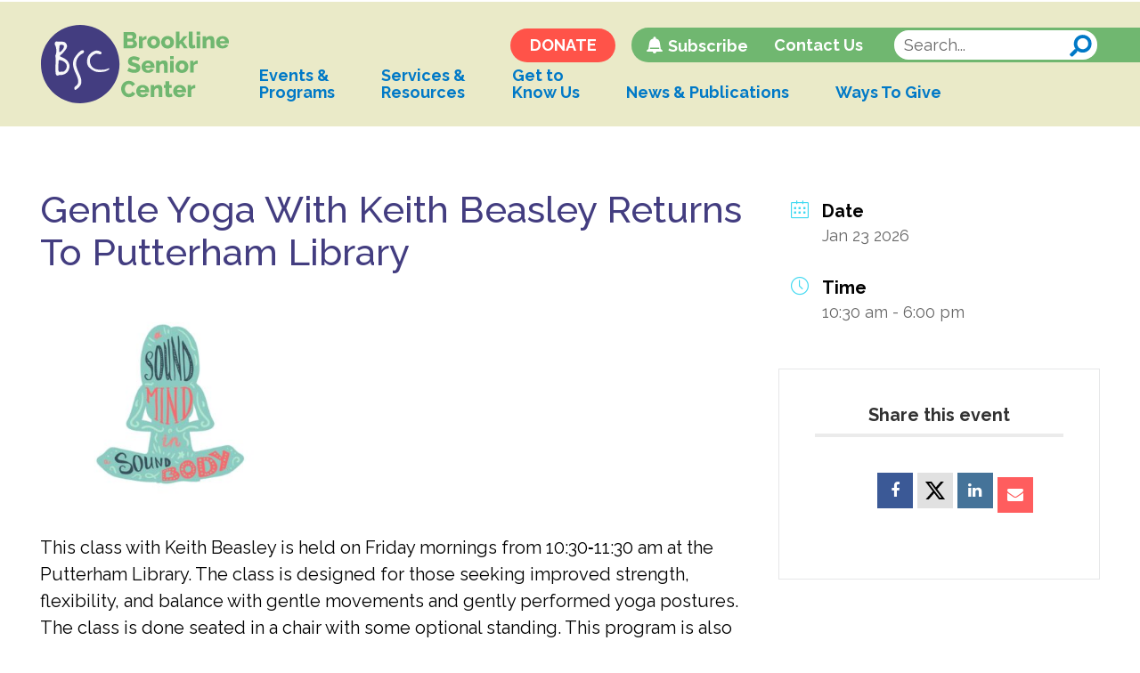

--- FILE ---
content_type: text/css
request_url: https://www.brooklineseniorcenter.org/wp-content/themes/BSC-2022/normalize.css?ver=101
body_size: 239
content:
html, body, div, span, applet, object, iframe,
h1, h2, h3, h4, h5, h6, p, blockquote, pre,
a, abbr, acronym, address, big, cite, code,
del, dfn, img, ins, kbd, s, samp,
small, strike, sub, sup, tt, var,
u, center,
dl, dt, dd, ol, ul, li,
fieldset, form, label, legend,
table, caption, tbody, tfoot, thead, tr, th, td,
article, aside, canvas, details, embed, 
figure, figcaption, footer, header, hgroup, 
menu, nav, output, ruby, section, summary,
time, mark, audio, video,
input, select, textarea, button
{
	margin: 0;
	padding: 0;
	border: 0;
	font-size: inherit;
	font: inherit;
	vertical-align: baseline;
	list-style: none;
	box-sizing: border-box;
}

table {
	border-spacing: 0;
}


article, aside, figure, footer, header, main, nav, section {
	display: block;
}

--- FILE ---
content_type: text/css
request_url: https://www.brooklineseniorcenter.org/wp-content/plugins/content-extensions/blocks/custom-blocks.css?ver=101
body_size: -150
content:
.bsc-accordion-item .content { display: none; }

.bsc-team-grid .bio-details { display: none; }
/*# sourceMappingURL=custom-blocks.css.map */

--- FILE ---
content_type: text/css
request_url: https://www.brooklineseniorcenter.org/wp-content/themes/BSC-2022/style.css?ver=110
body_size: 8597
content:
.has-black-background-color{background-color:#000 !important}.has-black-background-color,.has-black-background-color a:hover{color:#fff}.has-border-black{border:2px solid #000}.has-black-color,.has-black-color>*{color:#000 !important}.has-blue-background-color{background-color:#0079c7 !important}.has-blue-background-color,.has-blue-background-color a:hover{color:#fff}.has-border-blue{border:2px solid #0079c7}.has-blue-color,.has-blue-color>*{color:#0079c7 !important}.has-gray-background-color{background-color:#666 !important}.has-gray-background-color,.has-gray-background-color a:hover{color:#fff}.has-border-gray{border:2px solid #666}.has-gray-color,.has-gray-color>*{color:#666 !important}.has-green-background-color{background-color:#70b770 !important}.has-green-background-color,.has-green-background-color a:hover{color:#fff}.has-border-green{border:2px solid #70b770}.has-green-color,.has-green-color>*{color:#70b770 !important}.has-green-light-background-color{background-color:#a9d4a9 !important}.has-green-light-background-color,.has-green-light-background-color a:hover{color:#fff}.has-border-green-light{border:2px solid #a9d4a9}.has-green-light-color,.has-green-light-color>*{color:#a9d4a9 !important}.has-green-pale-background-color{background-color:#dfefda !important}.has-border-green-pale{border:2px solid #dfefda}.has-green-pale-color,.has-green-pale-color>*{color:#dfefda !important}.has-lavender-background-color{background-color:#807ecd !important}.has-lavender-background-color,.has-lavender-background-color a:hover{color:#fff}.has-border-lavender{border:2px solid #807ecd}.has-lavender-color,.has-lavender-color>*{color:#807ecd !important}.has-lavender-pale-background-color{background-color:#e2e6f7 !important}.has-border-lavender-pale{border:2px solid #e2e6f7}.has-lavender-pale-color,.has-lavender-pale-color>*{color:#e2e6f7 !important}.has-purple-background-color{background-color:#433d80 !important}.has-purple-background-color,.has-purple-background-color a:hover{color:#fff}.has-border-purple{border:2px solid #433d80}.has-purple-color,.has-purple-color>*{color:#433d80 !important}.has-purple-deep-background-color{background-color:#262561 !important}.has-purple-deep-background-color,.has-purple-deep-background-color a:hover{color:#fff}.has-border-purple-deep{border:2px solid #262561}.has-purple-deep-color,.has-purple-deep-color>*{color:#262561 !important}.has-rust-background-color{background-color:#d8925d !important}.has-rust-background-color,.has-rust-background-color a:hover{color:#fff}.has-border-rust{border:2px solid #d8925d}.has-rust-color,.has-rust-color>*{color:#d8925d !important}.has-sawgrass-background-color{background-color:#eaeac8 !important}.has-border-sawgrass{border:2px solid #eaeac8}.has-sawgrass-color,.has-sawgrass-color>*{color:#eaeac8 !important}.has-yellow-background-color{background-color:#ffea94 !important}.has-border-yellow{border:2px solid #ffea94}.has-yellow-color,.has-yellow-color>*{color:#ffea94 !important}.has-white-background-color{background-color:#fff !important}.has-border-white{border:2px solid #fff}.has-white-color,.has-white-color>*{color:#fff !important}html{font-size:16px}body{background:#fff;-webkit-font-smoothing:antialiased;font-smoothing:antialiased;overflow-x:hidden}body,input,select,textarea{font:1rem/1.5 Raleway,sans-serif;color:#000}a{position:relative;text-decoration:none;color:#0079c7;font-weight:bold;transition:color .3s;-webkit-tap-highlight-color:rgba(0,0,0,0);overflow:hidden}a:hover{color:#70b770}a:hover img{transform:scale(1.05, 1.05)}a:active{background-color:rgba(0,0,0,0)}a img{transform:scale(1, 1);transition:transform .5s}a[href="#mobile-menu"],.close{display:inline-block;position:relative;width:40px;height:40px}a[href="#mobile-menu"],.close{overflow:hidden;text-indent:1000%;white-space:nowrap}a[href="#mobile-menu"],a[href="#mobile-menu"]:before,a[href="#mobile-menu"]:after,a[href="#mobile-menu"] span,.close,.close:before,.close:after,.close span{transition:all .3s}a[href="#mobile-menu"]:before,a[href="#mobile-menu"]:after,a[href="#mobile-menu"] span,.close:before,.close:after,.close span{content:"";display:block;position:absolute;height:0;width:40px;left:0;border-bottom:4px solid #0079c7}a[href="#mobile-menu"]:before{top:8px}a[href="#mobile-menu"]:after{top:31px}a[href="#mobile-menu"] span{top:50%;margin-top:-1.5px;opacity:1}a[href="#mobile-menu"].open:before,.close:before{transform:rotateZ(45deg);top:18px;left:2.5px;width:33px}a[href="#mobile-menu"].open:after,.close:after{transform:rotateZ(135deg);top:18px;left:2px;width:33px}a[href="#mobile-menu"].open span,.close span{opacity:0}.base-button-style,header .mobile-buttons a,header .utility-buttons a,footer .wp-block-button__link,main .wp-block-button__link,.block-editor-block-list__layout .wp-block-button__link,footer button,footer .button,footer .checkout-button,footer input[type=button],footer input[type=submit],footer input[type=reset],footer .mec-booking-button,footer .mec-events-button,footer .mec-load-more-button,header button,header .button,header .checkout-button,header input[type=button],header input[type=submit],header input[type=reset],header .mec-booking-button,header .mec-events-button,header .mec-load-more-button,main button,main .button,main .checkout-button,main input[type=button],main input[type=submit],main input[type=reset],main .mec-booking-button,main .mec-events-button,main .mec-load-more-button,.mce-content-body .button,.acf-block-preview .button{cursor:pointer;display:inline-block;line-height:1;background:#0079c7;transition:all .3s;font-size:1rem;color:#fff;padding:.55em 1.2em;border:none;-webkit-appearance:none;border-radius:2rem;font-weight:bold}.base-button-style:hover,header .mobile-buttons a:hover,header .utility-buttons a:hover,footer .wp-block-button__link:hover,main .wp-block-button__link:hover,.block-editor-block-list__layout .wp-block-button__link:hover,footer button:hover,footer .button:hover,footer .checkout-button:hover,footer input[type=button]:hover,footer input[type=submit]:hover,footer input[type=reset]:hover,footer .mec-booking-button:hover,footer .mec-events-button:hover,footer .mec-load-more-button:hover,header button:hover,header .button:hover,header .checkout-button:hover,header input[type=button]:hover,header input[type=submit]:hover,header input[type=reset]:hover,header .mec-booking-button:hover,header .mec-events-button:hover,header .mec-load-more-button:hover,main button:hover,main .button:hover,main .checkout-button:hover,main input[type=button]:hover,main input[type=submit]:hover,main input[type=reset]:hover,main .mec-booking-button:hover,main .mec-events-button:hover,main .mec-load-more-button:hover,.mce-content-body .button:hover,.acf-block-preview .button:hover,.base-button-style:active,header .mobile-buttons a:active,header .utility-buttons a:active,footer .wp-block-button__link:active,main .wp-block-button__link:active,.block-editor-block-list__layout .wp-block-button__link:active,footer button:active,footer .button:active,footer .checkout-button:active,footer input[type=button]:active,footer input[type=submit]:active,footer input[type=reset]:active,footer .mec-booking-button:active,footer .mec-events-button:active,footer .mec-load-more-button:active,header button:active,header .button:active,header .checkout-button:active,header input[type=button]:active,header input[type=submit]:active,header input[type=reset]:active,header .mec-booking-button:active,header .mec-events-button:active,header .mec-load-more-button:active,main button:active,main .button:active,main .checkout-button:active,main input[type=button]:active,main input[type=submit]:active,main input[type=reset]:active,main .mec-booking-button:active,main .mec-events-button:active,main .mec-load-more-button:active,.mce-content-body .button:active,.acf-block-preview .button:active,.base-button-style:focus,header .mobile-buttons a:focus,header .utility-buttons a:focus,footer .wp-block-button__link:focus,main .wp-block-button__link:focus,.block-editor-block-list__layout .wp-block-button__link:focus,footer button:focus,footer .button:focus,footer .checkout-button:focus,footer input[type=button]:focus,footer input[type=submit]:focus,footer input[type=reset]:focus,footer .mec-booking-button:focus,footer .mec-events-button:focus,footer .mec-load-more-button:focus,header button:focus,header .button:focus,header .checkout-button:focus,header input[type=button]:focus,header input[type=submit]:focus,header input[type=reset]:focus,header .mec-booking-button:focus,header .mec-events-button:focus,header .mec-load-more-button:focus,main button:focus,main .button:focus,main .checkout-button:focus,main input[type=button]:focus,main input[type=submit]:focus,main input[type=reset]:focus,main .mec-booking-button:focus,main .mec-events-button:focus,main .mec-load-more-button:focus,.mce-content-body .button:focus,.acf-block-preview .button:focus{transform:scale(1.05, 1.05);background:#70b770;color:#fff}b,strong{font-weight:bold}big,.big{font-size:1.125em}.bsc-alert,footer section,header,main section,section.mec-container{padding-left:1.25rem;padding-right:1.25rem}footer .hidden,header .hidden,main .hidden,.modal .hidden{display:none}footer input[type=radio],footer input[type=checkbox],header input[type=radio],header input[type=checkbox],main input[type=radio],main input[type=checkbox],.modal input[type=radio],.modal input[type=checkbox]{cursor:pointer;width:1rem;height:1rem;vertical-align:text-bottom;margin-right:.25rem}footer input[type=date],footer input[type=datetime],footer input[type=datetime-local],footer input[type=email],footer input[type=month],footer input[type=number],footer input[type=password],footer input[type=search],footer input[type=tel],footer input[type=text],footer input[type=time],footer input[type=url],footer input[type=week],footer select,footer textarea,header input[type=date],header input[type=datetime],header input[type=datetime-local],header input[type=email],header input[type=month],header input[type=number],header input[type=password],header input[type=search],header input[type=tel],header input[type=text],header input[type=time],header input[type=url],header input[type=week],header select,header textarea,main input[type=date],main input[type=datetime],main input[type=datetime-local],main input[type=email],main input[type=month],main input[type=number],main input[type=password],main input[type=search],main input[type=tel],main input[type=text],main input[type=time],main input[type=url],main input[type=week],main select,main textarea,.modal input[type=date],.modal input[type=datetime],.modal input[type=datetime-local],.modal input[type=email],.modal input[type=month],.modal input[type=number],.modal input[type=password],.modal input[type=search],.modal input[type=tel],.modal input[type=text],.modal input[type=time],.modal input[type=url],.modal input[type=week],.modal select,.modal textarea{color:#000;-webkit-appearance:none;border:3px solid #a9d4a9;outline:none;border-radius:2rem;line-height:1.5rem;padding:.25rem .6rem;transition:all .3s;width:100%}footer input[type=date]:active,footer input[type=date]:focus,footer input[type=date].valid,footer input[type=datetime]:active,footer input[type=datetime]:focus,footer input[type=datetime].valid,footer input[type=datetime-local]:active,footer input[type=datetime-local]:focus,footer input[type=datetime-local].valid,footer input[type=email]:active,footer input[type=email]:focus,footer input[type=email].valid,footer input[type=month]:active,footer input[type=month]:focus,footer input[type=month].valid,footer input[type=number]:active,footer input[type=number]:focus,footer input[type=number].valid,footer input[type=password]:active,footer input[type=password]:focus,footer input[type=password].valid,footer input[type=search]:active,footer input[type=search]:focus,footer input[type=search].valid,footer input[type=tel]:active,footer input[type=tel]:focus,footer input[type=tel].valid,footer input[type=text]:active,footer input[type=text]:focus,footer input[type=text].valid,footer input[type=time]:active,footer input[type=time]:focus,footer input[type=time].valid,footer input[type=url]:active,footer input[type=url]:focus,footer input[type=url].valid,footer input[type=week]:active,footer input[type=week]:focus,footer input[type=week].valid,footer select:active,footer select:focus,footer select.valid,footer textarea:active,footer textarea:focus,footer textarea.valid,header input[type=date]:active,header input[type=date]:focus,header input[type=date].valid,header input[type=datetime]:active,header input[type=datetime]:focus,header input[type=datetime].valid,header input[type=datetime-local]:active,header input[type=datetime-local]:focus,header input[type=datetime-local].valid,header input[type=email]:active,header input[type=email]:focus,header input[type=email].valid,header input[type=month]:active,header input[type=month]:focus,header input[type=month].valid,header input[type=number]:active,header input[type=number]:focus,header input[type=number].valid,header input[type=password]:active,header input[type=password]:focus,header input[type=password].valid,header input[type=search]:active,header input[type=search]:focus,header input[type=search].valid,header input[type=tel]:active,header input[type=tel]:focus,header input[type=tel].valid,header input[type=text]:active,header input[type=text]:focus,header input[type=text].valid,header input[type=time]:active,header input[type=time]:focus,header input[type=time].valid,header input[type=url]:active,header input[type=url]:focus,header input[type=url].valid,header input[type=week]:active,header input[type=week]:focus,header input[type=week].valid,header select:active,header select:focus,header select.valid,header textarea:active,header textarea:focus,header textarea.valid,main input[type=date]:active,main input[type=date]:focus,main input[type=date].valid,main input[type=datetime]:active,main input[type=datetime]:focus,main input[type=datetime].valid,main input[type=datetime-local]:active,main input[type=datetime-local]:focus,main input[type=datetime-local].valid,main input[type=email]:active,main input[type=email]:focus,main input[type=email].valid,main input[type=month]:active,main input[type=month]:focus,main input[type=month].valid,main input[type=number]:active,main input[type=number]:focus,main input[type=number].valid,main input[type=password]:active,main input[type=password]:focus,main input[type=password].valid,main input[type=search]:active,main input[type=search]:focus,main input[type=search].valid,main input[type=tel]:active,main input[type=tel]:focus,main input[type=tel].valid,main input[type=text]:active,main input[type=text]:focus,main input[type=text].valid,main input[type=time]:active,main input[type=time]:focus,main input[type=time].valid,main input[type=url]:active,main input[type=url]:focus,main input[type=url].valid,main input[type=week]:active,main input[type=week]:focus,main input[type=week].valid,main select:active,main select:focus,main select.valid,main textarea:active,main textarea:focus,main textarea.valid,.modal input[type=date]:active,.modal input[type=date]:focus,.modal input[type=date].valid,.modal input[type=datetime]:active,.modal input[type=datetime]:focus,.modal input[type=datetime].valid,.modal input[type=datetime-local]:active,.modal input[type=datetime-local]:focus,.modal input[type=datetime-local].valid,.modal input[type=email]:active,.modal input[type=email]:focus,.modal input[type=email].valid,.modal input[type=month]:active,.modal input[type=month]:focus,.modal input[type=month].valid,.modal input[type=number]:active,.modal input[type=number]:focus,.modal input[type=number].valid,.modal input[type=password]:active,.modal input[type=password]:focus,.modal input[type=password].valid,.modal input[type=search]:active,.modal input[type=search]:focus,.modal input[type=search].valid,.modal input[type=tel]:active,.modal input[type=tel]:focus,.modal input[type=tel].valid,.modal input[type=text]:active,.modal input[type=text]:focus,.modal input[type=text].valid,.modal input[type=time]:active,.modal input[type=time]:focus,.modal input[type=time].valid,.modal input[type=url]:active,.modal input[type=url]:focus,.modal input[type=url].valid,.modal input[type=week]:active,.modal input[type=week]:focus,.modal input[type=week].valid,.modal select:active,.modal select:focus,.modal select.valid,.modal textarea:active,.modal textarea:focus,.modal textarea.valid{outline:none}footer input[type=date].error,footer input[type=datetime].error,footer input[type=datetime-local].error,footer input[type=email].error,footer input[type=month].error,footer input[type=number].error,footer input[type=password].error,footer input[type=search].error,footer input[type=tel].error,footer input[type=text].error,footer input[type=time].error,footer input[type=url].error,footer input[type=week].error,footer select.error,footer textarea.error,header input[type=date].error,header input[type=datetime].error,header input[type=datetime-local].error,header input[type=email].error,header input[type=month].error,header input[type=number].error,header input[type=password].error,header input[type=search].error,header input[type=tel].error,header input[type=text].error,header input[type=time].error,header input[type=url].error,header input[type=week].error,header select.error,header textarea.error,main input[type=date].error,main input[type=datetime].error,main input[type=datetime-local].error,main input[type=email].error,main input[type=month].error,main input[type=number].error,main input[type=password].error,main input[type=search].error,main input[type=tel].error,main input[type=text].error,main input[type=time].error,main input[type=url].error,main input[type=week].error,main select.error,main textarea.error,.modal input[type=date].error,.modal input[type=datetime].error,.modal input[type=datetime-local].error,.modal input[type=email].error,.modal input[type=month].error,.modal input[type=number].error,.modal input[type=password].error,.modal input[type=search].error,.modal input[type=tel].error,.modal input[type=text].error,.modal input[type=time].error,.modal input[type=url].error,.modal input[type=week].error,.modal select.error,.modal textarea.error{background-color:#ffefea;border-color:#ff9184}footer label,header label,main label,.modal label{font-weight:bold}footer select,header select,main select,.modal select{-webkit-appearance:menulist}footer ::-webkit-input-placeholder,header ::-webkit-input-placeholder,main ::-webkit-input-placeholder,.modal ::-webkit-input-placeholder{color:#666}footer :-moz-placeholder,header :-moz-placeholder,main :-moz-placeholder,.modal :-moz-placeholder{color:#666}footer ::-moz-placeholder,header ::-moz-placeholder,main ::-moz-placeholder,.modal ::-moz-placeholder{color:#666}footer :-ms-input-placeholder,header :-ms-input-placeholder,main :-ms-input-placeholder,.modal :-ms-input-placeholder{color:#666}footer p,header p,main p,.modal p{margin:0 0 1.5rem}footer img,main img,.modal img{max-width:100%}footer img[height],main img[height],.modal img[height]{height:auto !important}footer section,main section,.modal section{position:relative;padding-top:3rem;padding-bottom:3rem}footer section section,main section section,.modal section section{padding:0}footer .no-margin,main .no-margin,.block-editor-block-list__layout .no-margin{margin:0}footer ol,footer ul:not(.wp-block-post-template):not(.wp-block-social-links):not(.mec-event-sharing-wrap),main ol,main ul:not(.wp-block-post-template):not(.wp-block-social-links):not(.mec-event-sharing-wrap),.block-editor-block-list__layout ol,.block-editor-block-list__layout ul:not(.wp-block-post-template):not(.wp-block-social-links):not(.mec-event-sharing-wrap){padding-left:40px;margin:0 0 1rem}footer ol li,footer ul:not(.wp-block-post-template):not(.wp-block-social-links):not(.mec-event-sharing-wrap) li,main ol li,main ul:not(.wp-block-post-template):not(.wp-block-social-links):not(.mec-event-sharing-wrap) li,.block-editor-block-list__layout ol li,.block-editor-block-list__layout ul:not(.wp-block-post-template):not(.wp-block-social-links):not(.mec-event-sharing-wrap) li{margin-bottom:.5rem}footer ol li:last-child,footer ul:not(.wp-block-post-template):not(.wp-block-social-links):not(.mec-event-sharing-wrap) li:last-child,main ol li:last-child,main ul:not(.wp-block-post-template):not(.wp-block-social-links):not(.mec-event-sharing-wrap) li:last-child,.block-editor-block-list__layout ol li:last-child,.block-editor-block-list__layout ul:not(.wp-block-post-template):not(.wp-block-social-links):not(.mec-event-sharing-wrap) li:last-child{margin-bottom:0}footer ol li,main ol li,.block-editor-block-list__layout ol li{list-style:outside decimal}footer ul:not(.wp-block-post-template):not(.wp-block-social-links):not(.mec-event-sharing-wrap) li,main ul:not(.wp-block-post-template):not(.wp-block-social-links):not(.mec-event-sharing-wrap) li,.block-editor-block-list__layout ul:not(.wp-block-post-template):not(.wp-block-social-links):not(.mec-event-sharing-wrap) li{list-style:outside disc}footer{position:relative;font-size:.9rem}h1,.mec-wrap h1,h2,.mec-wrap h2,h3,.mec-wrap h3,h4,.mec-wrap h4,h5,.mec-wrap h5,h6,.mec-wrap h6,.h1,.mec-wrap .h1,.h2,.mec-wrap .h2,.h3,.mec-wrap .h3,.h4,.mec-wrap .h4,.h5,.mec-wrap .h5,.h6,.mec-wrap .h6{margin-bottom:1rem;line-height:1.16;color:#433d80}h1,.mec-wrap h1,h2,.mec-wrap h2,h3,.mec-wrap h3,.h1,.mec-wrap .h1,.h2,.mec-wrap .h2,.h3,.mec-wrap .h3{font-weight:500}h4,.mec-wrap h4,h5,.mec-wrap h5,h6,.mec-wrap h6,.h4,.mec-wrap .h4,.h5,.mec-wrap .h5,.h6,.mec-wrap .h6{font-weight:bold}h1,.h1,.mec-wrap h1,.mec-wrap .h1{font-size:2rem}h2,.h2,.mec-wrap h2,.mec-wrap .h2{font-size:2rem}h3,.h3,.mec-wrap h3,.mec-wrap .h3{font-size:1.5rem}h4,.h4,.mec-wrap h4,.mec-wrap .h4{font-size:1.25rem}h5,.h5,.mec-wrap h5,.mec-wrap .h5{font-size:1.1rem}h6,.h6,.mec-wrap h6,.mec-wrap .h6{font-size:1rem}hr{border:none;height:0px;overflow:hidden;border-bottom:3px solid #807ecd;clear:both;margin:1.5rem 0}header{position:fixed;width:100%;top:0;left:0;z-index:100;background:#eaeac8;transition:all .3s;display:flex;align-items:center;justify-content:space-between;box-shadow:0 0 5px rgba(0,0,0,0)}header,header.scrolling{height:80px}header.scrolling{box-shadow:0 0 5px rgba(0,0,0,.5)}header a[href="#mobile-menu"]{position:relative;z-index:55}header a[href="#search"]{display:none}header .logo{transition:all .3s;position:relative;z-index:70;flex-shrink:0}header .logo:hover{transform:scale(1.05, 1.05)}header .mobile-buttons>li.subscribe a:before,header nav>ul>li.subscribe a:before{content:"";display:inline-block;vertical-align:-0.15em;width:1.2rem;height:1.1rem;margin-right:.25rem;background-repeat:no-repeat;background-position:right center;background-size:contain}header .mobile-buttons>li.donate a,header nav>ul>li.donate a{background-color:#ff5349}header .mobile-buttons>li.subscribe a:before,header nav>ul>li.subscribe a:before{background-image:url(images/Icon-Bell.svg)}header .mobile-buttons,header .utility-buttons{margin-top:.1rem;margin-left:auto;margin-right:1.5rem}header .mobile-buttons a,header .utility-buttons a{display:block}header nav{position:absolute;z-index:50;left:0;top:100%;height:0;width:100%;padding:0 1.25rem;overflow:hidden;transition:height .3s;background:#eaeac8;text-align:center;font-size:1.2rem}header nav.open{height:calc(100vh - 80px);overflow:auto}header nav a{padding:.3rem;display:block}header nav .site-search{max-width:13rem;margin:0 auto}header nav .sub-menu{font-size:.85em}header nav>ul{margin:2rem 0}header nav>ul>li{margin-bottom:2rem}img.aligncenter{display:block;margin:0 auto 1rem}img.alignleft{float:left;margin:0 1rem 1rem 0}img.alignright{float:right;margin:0 0 1rem 1rem}.logo{display:block;overflow:hidden;text-indent:1000%;white-space:nowrap;width:142px;height:60px;background:url(images/BSC-Logo.svg) no-repeat left top;background-size:contain}main{padding-top:80px}main .slick-slider .slick-dots li button,main .slick-slider .slick-prev,main .slick-slider .slick-next{overflow:hidden;text-indent:150%;white-space:nowrap;padding:0}main .slick-slider .slick-dots{padding:0 1rem;text-align:center;position:absolute;bottom:0;left:0;width:100%;margin:0 !important}main .slick-slider .slick-dots li{list-style:none;display:inline-block;margin:0 .35rem}main .slick-slider .slick-dots li,main .slick-slider .slick-dots li button{outline:none}main .slick-slider .slick-dots li button{width:14px;height:14px;border-radius:100%;background:#e1e1e1;transition:background-color .3s}main .slick-slider .slick-dots li.slick-active button{background-color:#70b770}main .slick-slider .slick-prev,main .slick-slider .slick-next{position:absolute;top:50%;margin-top:-30px;width:30px;height:30px;background:none;border-left:3px solid #70b770;border-top:3px solid #70b770;border-radius:0;transition:border-color .3s;outline:none;z-index:1}main .slick-slider .slick-prev{transform:rotate(315deg);left:.75rem}main .slick-slider .slick-next{transform:rotate(135deg);right:.75rem}main .slick-slider .slick-slide{height:inherit}main .slick-slider .slick-track{display:flex}.max-width-10em{max-width:10em !important}.max-width-10em.has-text-align-center{margin-left:auto;margin-right:auto}.max-width-12em{max-width:12em !important}.max-width-12em.has-text-align-center{margin-left:auto;margin-right:auto}.max-width-15em{max-width:15em !important}.max-width-15em.has-text-align-center{margin-left:auto;margin-right:auto}.max-width-20em{max-width:20em !important}.max-width-20em.has-text-align-center{margin-left:auto;margin-right:auto}.max-width-25em{max-width:25em !important}.max-width-25em.has-text-align-center{margin-left:auto;margin-right:auto}.max-width-30em{max-width:30em !important}.max-width-30em.has-text-align-center{margin-left:auto;margin-right:auto}.max-width-35em{max-width:35em !important}.max-width-35em.has-text-align-center{margin-left:auto;margin-right:auto}.max-width-40em{max-width:40em !important}.max-width-40em.has-text-align-center{margin-left:auto;margin-right:auto}.modal{display:block;width:calc(100% - 1.25rem);max-width:1100px;height:auto;max-height:calc(100vh - 1.25rem);display:none;position:fixed;z-index:1001;top:50%;left:50%;transform:translate(-50%, -50%);background:#fff;border:3px solid rgba(0,121,199,.2);border-radius:1.5rem}.modal .close{position:absolute;display:block;right:5px;top:5px}.modal>div{margin:1rem;max-height:calc(100vh - 5rem);overflow:auto}.modal>div>img:only-child{display:block;max-height:calc(100vh - 4rem);margin:auto}.overlay{width:100%;height:100%;position:fixed;z-index:1000;left:0px;top:0px;background:#000;opacity:.8;display:none;zoom:1}.page-numbers{display:inline-block;vertical-align:middle;font-size:1.1rem;font-weight:bold;padding:.5rem;margin:0 .2rem}small,.small{font-size:.8333em}.site-search{position:relative}.site-search input[type=image]{position:absolute;right:.5rem;top:.5rem;height:1.4rem;width:1.4rem;transition:transform .3s}.site-search input[type=image]:hover{transform:scale(1.1)}.site-search #s{padding-right:2rem}sup{font-size:.5em;vertical-align:.8em}time{color:#666}.toggle{display:block;position:relative;cursor:pointer;padding-right:2.25rem}.toggle,.toggle:after{color:#0079c7}.toggle:after{content:"+";position:absolute;top:calc(50% - .4em);right:0;display:block;width:.6em;height:.6em;font-size:1.4em;line-height:.63;text-align:center;border:2px solid #0079c7;border-radius:2rem}.toggle.active,.toggle.active:after{color:#70b770}.toggle.active:after{content:"-";line-height:.5;border-color:#70b770}.toggle:hover:after{color:#70b770;border-color:#70b770}.single-post main section>*{max-width:55rem;margin-left:auto;margin-right:auto}.block-editor-block-list__layout .wp-block-image.is-style-circular img,.block-editor-block-list__layout .wp-block-image.is-style-circular-with-border img,.block-editor-block-list__layout .wp-block-image.is-style-circular-with-border-gradient img{border-radius:2000px}.block-editor-block-list__layout .wp-block-image.is-style-circular-with-border img,.block-editor-block-list__layout .wp-block-image.is-style-circular-with-border-gradient img{border:3px solid rgba(0,121,199,.2)}.block-editor-block-list__layout .wp-block-image.is-style-circular-with-border-gradient:after{left:13px;top:10px;right:7px;bottom:15px;border-radius:2000px}footer figure.wp-block-gallery,main figure.wp-block-gallery,.modal figure.wp-block-gallery{gap:2rem}footer figure.wp-block-gallery figure,main figure.wp-block-gallery figure,.modal figure.wp-block-gallery figure{border:3px solid rgba(0,121,199,.2);border-radius:1.5rem;overflow:hidden}footer .wp-block-buttons,main .wp-block-buttons,.modal .wp-block-buttons{margin-bottom:1.5rem}footer .wp-block-columns,main .wp-block-columns,.modal .wp-block-columns{margin-bottom:0}footer .wp-block-image.is-style-circular,footer .wp-block-image.is-style-circular-with-border,footer .wp-block-image.is-style-circular-with-border-gradient,main .wp-block-image.is-style-circular,main .wp-block-image.is-style-circular-with-border,main .wp-block-image.is-style-circular-with-border-gradient,.modal .wp-block-image.is-style-circular,.modal .wp-block-image.is-style-circular-with-border,.modal .wp-block-image.is-style-circular-with-border-gradient{position:relative;width:100%;height:0;padding-bottom:100%;overflow:hidden}footer .wp-block-image.is-style-circular,footer .wp-block-image.is-style-circular img,footer .wp-block-image.is-style-circular-with-border,footer .wp-block-image.is-style-circular-with-border img,footer .wp-block-image.is-style-circular-with-border-gradient,footer .wp-block-image.is-style-circular-with-border-gradient img,main .wp-block-image.is-style-circular,main .wp-block-image.is-style-circular img,main .wp-block-image.is-style-circular-with-border,main .wp-block-image.is-style-circular-with-border img,main .wp-block-image.is-style-circular-with-border-gradient,main .wp-block-image.is-style-circular-with-border-gradient img,.modal .wp-block-image.is-style-circular,.modal .wp-block-image.is-style-circular img,.modal .wp-block-image.is-style-circular-with-border,.modal .wp-block-image.is-style-circular-with-border img,.modal .wp-block-image.is-style-circular-with-border-gradient,.modal .wp-block-image.is-style-circular-with-border-gradient img{border-radius:2000px}footer .wp-block-image.is-style-circular a,footer .wp-block-image.is-style-circular-with-border a,footer .wp-block-image.is-style-circular-with-border-gradient a,main .wp-block-image.is-style-circular a,main .wp-block-image.is-style-circular-with-border a,main .wp-block-image.is-style-circular-with-border-gradient a,.modal .wp-block-image.is-style-circular a,.modal .wp-block-image.is-style-circular-with-border a,.modal .wp-block-image.is-style-circular-with-border-gradient a{position:static}footer .wp-block-image.is-style-circular a+figcaption,footer .wp-block-image.is-style-circular-with-border a+figcaption,footer .wp-block-image.is-style-circular-with-border-gradient a+figcaption,main .wp-block-image.is-style-circular a+figcaption,main .wp-block-image.is-style-circular-with-border a+figcaption,main .wp-block-image.is-style-circular-with-border-gradient a+figcaption,.modal .wp-block-image.is-style-circular a+figcaption,.modal .wp-block-image.is-style-circular-with-border a+figcaption,.modal .wp-block-image.is-style-circular-with-border-gradient a+figcaption{font-weight:bold}footer .wp-block-image.is-style-circular figcaption,footer .wp-block-image.is-style-circular-with-border figcaption,footer .wp-block-image.is-style-circular-with-border-gradient figcaption,main .wp-block-image.is-style-circular figcaption,main .wp-block-image.is-style-circular-with-border figcaption,main .wp-block-image.is-style-circular-with-border-gradient figcaption,.modal .wp-block-image.is-style-circular figcaption,.modal .wp-block-image.is-style-circular-with-border figcaption,.modal .wp-block-image.is-style-circular-with-border-gradient figcaption{pointer-events:none}footer .wp-block-image.is-style-circular figure,footer .wp-block-image.is-style-circular-with-border figure,footer .wp-block-image.is-style-circular-with-border-gradient figure,main .wp-block-image.is-style-circular figure,main .wp-block-image.is-style-circular-with-border figure,main .wp-block-image.is-style-circular-with-border-gradient figure,.modal .wp-block-image.is-style-circular figure,.modal .wp-block-image.is-style-circular-with-border figure,.modal .wp-block-image.is-style-circular-with-border-gradient figure{display:block}footer .wp-block-image.is-style-circular img,footer .wp-block-image.is-style-circular-with-border img,footer .wp-block-image.is-style-circular-with-border-gradient img,main .wp-block-image.is-style-circular img,main .wp-block-image.is-style-circular-with-border img,main .wp-block-image.is-style-circular-with-border-gradient img,.modal .wp-block-image.is-style-circular img,.modal .wp-block-image.is-style-circular-with-border img,.modal .wp-block-image.is-style-circular-with-border-gradient img{object-position:center;object-fit:cover;position:absolute;min-width:100%;min-height:100%}footer .wp-block-image.is-style-circular-with-border,footer .wp-block-image.is-style-circular-with-border-gradient,main .wp-block-image.is-style-circular-with-border,main .wp-block-image.is-style-circular-with-border-gradient,.modal .wp-block-image.is-style-circular-with-border,.modal .wp-block-image.is-style-circular-with-border-gradient{border:3px solid rgba(0,121,199,.2);padding-bottom:calc(100% - 6px)}footer .wp-block-image.is-style-circular-with-border-gradient:after,main .wp-block-image.is-style-circular-with-border-gradient:after,.modal .wp-block-image.is-style-circular-with-border-gradient:after{border-radius:2000px}.wp-block-column{gap:0 !important}.wp-block-gallery.has-nested-images figure.wp-block-image:not(#individual-image){flex-grow:0}.wp-block-image,.wp-block-image a,.wp-block-image img{display:block}.wp-block-image figcaption{color:#000;font-size:.78rem;line-height:1}.wp-block-image.is-style-circular figcaption,.wp-block-image.is-style-circular-with-border figcaption,.wp-block-image.is-style-circular-with-border-gradient figcaption{font-size:1.8333rem;position:absolute;z-index:1;color:#fff;margin:0;width:80%;left:10%;bottom:30%;transform:translateY(50%)}.wp-block-image.is-style-circular-with-border-gradient:after{content:"";position:absolute;left:0;top:0;right:0;bottom:0;background:linear-gradient(to bottom, rgba(76, 161, 216, 0) 0%, rgba(76, 161, 216, 0) 30%, rgba(76, 161, 216, 0.8) 80%);pointer-events:none}.bsc-accordion-item{margin-top:1rem}.bsc-accordion-item:not(:last-child){border-bottom:2px solid #e2e6f7}.bsc-alert{background:#433d80;color:#fff;padding-top:1rem;padding-bottom:1rem;display:flex;justify-content:space-between}.bsc-alert:before,.bsc-alert .close{flex-shrink:0}.bsc-alert:before{content:"!";display:block;width:2rem;height:2rem;font-size:2rem;font-weight:bold;line-height:1;background:#eaeac8;color:#433d80;border-radius:2rem;text-align:center;margin-top:.25rem}.bsc-alert article{margin:0 1rem}.bsc-alert article *:last-child{margin-bottom:0}.bsc-alert .close{margin-left:auto}.bsc-alert .close:before,.bsc-alert .close:after{border-bottom-color:#eaeac8}.bsc-post-list .wp-block-columns{margin-bottom:2rem}main .bsc-slider>div,.block-editor-block-list__layout .bsc-slide>div{position:absolute;left:0;top:0;width:100%;height:100%}main .bsc-slider{position:relative}main .bsc-slider .slick-list,main .bsc-slider .slick-track{height:100%}.bsc-slide{position:relative;height:100%;overflow:hidden}.bsc-slide article{width:100%;padding:2rem;position:relative}.bsc-slide article.is-vertical-align-top{align-self:flex-start}.bsc-slide article.is-vertical-align-bottom{align-self:flex-end}.bsc-slide img{position:absolute;min-width:101%;min-height:101%;left:50%;top:50%;transform:translate(-50%, -50%);object-fit:cover}.slick-initialized .bsc-slide.slick-slide,.bsc-slide{display:flex}.bsc-slider article{padding-left:1.25rem;padding-right:1.25rem;align-self:center}.block-editor-block-list__layout .bsc-slide>div{display:flex;overflow:hidden}.bsc-team-grid>article{text-align:center;margin-bottom:3rem;display:flex;flex-direction:column;justify-content:stretch}.bsc-team-grid>article,.bsc-team-grid>article>*{width:366px;max-width:100%;margin-left:auto;margin-right:auto}.bsc-team-grid>article>div{margin-top:auto}.bsc-team-grid figure{margin-bottom:1rem}.bsc-team-grid h3+p{font-size:16px;margin-top:-0.5rem}@media(min-width: 768px){.bsc-team-grid{display:flex;flex-wrap:wrap;margin-right:-1rem;margin-left:-1rem}.bsc-team-grid>article{flex-basis:calc(50% - 2rem);width:calc(50% - 2rem);margin-left:1rem;margin-right:1rem}}@media(min-width: 1000px){.bsc-team-grid>article{flex-basis:calc(25% - 2rem);width:calc(25% - 2rem)}}main .mec-single-event *{text-transform:none !important}main .mec-single-event .mec-event-export-module.mec-frontbox{background:#f7f7f7;border:none;box-shadow:none;padding:5px 1rem 1px;margin-top:3rem}main .mec-single-event .mec-event-social h3{font-size:1.1rem}main .mec-single-event .mec-event-social h3:before{display:none}main .mec-single-event .mec-frontbox.mec-event-meta{border:none;padding:0;box-shadow:none}main .mec-single-event .mec-frontbox.mec-event-meta dd,main .mec-single-event .mec-frontbox.mec-event-meta .mec-events-address{color:#666}main .mec-single-event .mec-frontbox.mec-event-meta dd{font-size:1rem}main .mec-single-event .mec-frontbox.mec-event-meta dd.mec-events-event-categories:first-of-type{padding-top:0}main .mec-single-event .mec-frontbox.mec-event-meta dt,main .mec-single-event .mec-frontbox.mec-event-meta h3{font-size:1.1rem}main .mec-single-event .mec-frontbox.mec-event-meta .mec-events-address,main .mec-single-event .mec-frontbox.mec-event-meta .mec-events-event-categories a,main .mec-single-event .mec-frontbox.mec-event-meta h6,main .mec-single-event .mec-frontbox.mec-event-meta dd a{font-size:.875rem}main .mec-wrap .mec-calendar dt{font-size:1rem}main .mec-wrap .mec-calendar .mec-calendar-side .mec-next-month,main .mec-wrap .mec-calendar .mec-calendar-side .mec-next-month .mec-load-month-link,main .mec-wrap .mec-calendar .mec-calendar-side .mec-previous-month,main .mec-wrap .mec-calendar .mec-calendar-side .mec-previous-month .mec-load-month-link{font-size:.75rem;letter-spacing:0}main .mec-wrap .mec-calendar .mec-calendar-events-side .mec-table-side-day{font-size:1.5rem;width:2.75em;height:2.75em;line-height:2.75}main .mec-wrap .mec-calendar .mec-calendar-events-side .mec-table-side-title{font-size:unset;text-transform:none;letter-spacing:0}main .mec-wrap .mec-calendar .mec-event-article *{font-size:1rem;text-transform:none}main .mec-wrap .mec-calendar .mec-event-article .mec-event-image img{display:block}main .mec-wrap .mec-calendar.mec-calendar-daily .mec-calendar-d-top h2,main .mec-wrap .mec-calendar.mec-calendar-daily .mec-calendar-d-top h3{text-transform:none}main .mec-wrap .mec-calendar.mec-calendar-daily .mec-calendar-d-table .mec-daily-view-day{line-height:2.5}main .mec-wrap .mec-calendar.mec-calendar-daily .mec-calendar-d-table .mec-daily-view-day:after{display:none}main .mec-wrap .mec-calendar.mec-calendar-daily .mec-today-container .mec-today-count{font-size:1rem}main .mec-wrap .mec-calendar.mec-calendar-weekly .mec-calendar-d-table dl dt{padding:14px}main .mec-wrap .mec-calendar.mec-calendar-weekly .mec-calendar-d-table dl dt span{font-size:1rem;margin:0}main .mec-wrap .mec-calendar.mec-calendar-weekly .mec-event-list-weekly-date{margin-right:2rem}main .mec-wrap .mec-calendar.mec-calendar-weekly .mec-event-list-weekly-date span{font-size:2rem}main .mec-wrap .mec-event-list-minimal{padding:1rem 0;text-align:left}main .mec-wrap .mec-event-list-minimal .mec-event-article{display:block;border:none;padding:0;margin-bottom:1.5rem}main .mec-wrap .mec-event-list-minimal .mec-event-article p{margin-bottom:0;font-size:1rem;line-height:1.5}main .mec-wrap .mec-event-list-minimal .mec-event-article time{font-size:.9rem}main .mec-wrap .mec-event-list-standard .mec-col-table-c.mec-event-meta-wrap{padding-top:0;border:none}@media only screen and (max-width: 479px){main .mec-wrap .mec-event-list-standard .mec-col-table-c.mec-event-content-wrap{padding-left:10px;padding-right:10px}}main .mec-wrap .mec-event-list-standard .mec-date-details,main .mec-wrap .mec-event-list-standard .mec-local-time-details,main .mec-wrap .mec-event-list-standard .mec-time-details,main .mec-wrap .mec-event-list-standard .mec-venue-details{margin-bottom:.25rem}main .mec-wrap .mec-event-list-standard .mec-event-article{border:none;box-shadow:none;margin-bottom:3rem}@media(max-width: 960px){main .mec-wrap .mec-event-list-standard .mec-event-article{margin-bottom:5rem}}main .mec-wrap .mec-event-list-standard .mec-event-content{padding-top:0;margin-bottom:1.5rem}main .mec-wrap .mec-event-list-standard .mec-event-meta{position:relative;top:-1rem}main .mec-wrap .mec-event-list-standard .mec-time-details{font-size:unset}main .mec-wrap .mec-event-list-standard .wp-block-image{margin-bottom:0}main .mec-wrap .mec-load-more-button{height:auto}main .mec-wrap .mec-search-form .mec-date-search{padding:0}main .mec-wrap .mec-search-form .mec-date-search select{margin-left:.25rem;width:auto !important}main .mec-wrap .mec-search-form .mec-text-input-search input{margin-bottom:0}@media only screen and (max-width: 781px){main .mec-wrap .mec-search-form .mec-text-input-search{padding:10px 0 0}}main .mec-wrap .mec-totalcal-box{border:none;box-shadow:none;border-radius:2rem;background:#dfefda}main .mec-wrap .mec-totalcal-box i{background:none;border:none;font-size:1.25rem;line-height:.75}main .mec-wrap .mec-totalcal-box input,main .mec-wrap .mec-totalcal-box select{font-size:.75rem}main .mec-wrap .mec-totalcal-box .mec-totalcal-view span{font-size:.75rem}main .mec-wrap .mec-totalcal-box .mec-totalcal-view span.mec-totalcal-listview{border-top-right-radius:1rem;border-bottom-right-radius:1rem}main .mec-wrap .mec-totalcal-box .mec-totalcal-view span.mec-totalcal-monthlyview{border-top-left-radius:1rem;border-bottom-left-radius:1rem}main .mec-wrap .mec-totalcal-box .mec-totalcal-view span.mec-totalcal-yearlyview{display:none}main .mec-wrap p{margin:0 0 1.5rem 0;color:#000;font-size:1rem;line-height:1.5}main section.mec-container{width:unset !important}main section.mec-container,main section.mec-container>*{max-width:none !important}@media(min-width: 480px){.bsc-alert,footer section,header,main section,section.mec-container,main>.bsc-slider article{padding-left:2rem;padding-right:2rem}}@media(min-width: 600px){footer figure.wp-block-gallery.has-nested-images.columns-4 figure.wp-block-image:not(#individual-image),main figure.wp-block-gallery.has-nested-images.columns-4 figure.wp-block-image:not(#individual-image),.modal figure.wp-block-gallery.has-nested-images.columns-4 figure.wp-block-image:not(#individual-image){width:calc(33.3333% - 1.5rem);max-width:calc(33.3333% - 1.5rem)}}@media(min-width: 750px){h1,.mec-wrap h1,.h1,.mec-wrap .h1,h2,.mec-wrap h2,.h2,.mec-wrap .h2{font-size:2.3333rem}h3,.mec-wrap h3,.h3,.mec-wrap .h3{font-size:1.8333rem}}@media(min-width: 750px)and (orientation: portrait),(min-width: 1000px){header,header.scrolling{height:100px}header .logo,header.scrolling .logo{width:190px;height:80px}main{padding-top:100px}}@media(max-width: 781px){footer .wp-block-columns,main .wp-block-columns,.modal .wp-block-columns{gap:0 !important}footer .wp-block-columns.rtl,footer .wp-block-columns.stack-rtl,footer .wp-block-columns.stack-reverse,main .wp-block-columns.rtl,main .wp-block-columns.stack-rtl,main .wp-block-columns.stack-reverse,.modal .wp-block-columns.rtl,.modal .wp-block-columns.stack-rtl,.modal .wp-block-columns.stack-reverse{flex-wrap:wrap-reverse !important}footer .wp-block-columns:not(.is-not-stacked-on-mobile)>.wp-block-column:not(:only-child),footer .wp-block-columns:not(.is-not-stacked-on-mobile)>.wp-block-column,main .wp-block-columns:not(.is-not-stacked-on-mobile)>.wp-block-column:not(:only-child),main .wp-block-columns:not(.is-not-stacked-on-mobile)>.wp-block-column,.modal .wp-block-columns:not(.is-not-stacked-on-mobile)>.wp-block-column:not(:only-child),.modal .wp-block-columns:not(.is-not-stacked-on-mobile)>.wp-block-column{margin-left:0 !important;margin-right:0 !important;flex-basis:100% !important}footer .wp-block-columns.is-not-stacked-on-mobile>.wp-block-column:not(:first-child),main .wp-block-columns.is-not-stacked-on-mobile>.wp-block-column:not(:first-child),.modal .wp-block-columns.is-not-stacked-on-mobile>.wp-block-column:not(:first-child){margin-left:2rem}footer .hide-mobile,footer .hide-mobile,footer .show-desktop,header .hide-mobile,header .hide-mobile,header .show-desktop,main .hide-mobile,main .hide-mobile,main .show-desktop,.modal .hide-mobile,.modal .hide-mobile,.modal .show-desktop{display:none !important}main .slick-slider .slick-prev{transform:rotate(315deg) scale(0.8, 0.8)}main .slick-slider .slick-next{transform:rotate(135deg) scale(0.8, 0.8)}}@media(min-width: 782px){footer .hide-desktop,footer .show-mobile,header .hide-desktop,header .show-mobile,main .hide-desktop,main .show-mobile,.modal .hide-desktop,.modal .show-mobile{display:none !important}footer .wp-block-columns,main .wp-block-columns,.modal .wp-block-columns{margin-bottom:0;gap:0}footer .wp-block-columns>.wp-block-column:not(:first-child),footer .wp-block-columns:not(.is-not-stacked-on-mobile)>.wp-block-column:not(:first-child),main .wp-block-columns>.wp-block-column:not(:first-child),main .wp-block-columns:not(.is-not-stacked-on-mobile)>.wp-block-column:not(:first-child),.modal .wp-block-columns>.wp-block-column:not(:first-child),.modal .wp-block-columns:not(.is-not-stacked-on-mobile)>.wp-block-column:not(:first-child){margin-left:2rem}footer ol.is-style-2-columns,footer ul.is-style-2-columns,main ol.is-style-2-columns,main ul.is-style-2-columns,.modal ol.is-style-2-columns,.modal ul.is-style-2-columns,.block-editor-block-list__layout ol.is-style-2-columns,.block-editor-block-list__layout ul.is-style-2-columns{columns:2;column-gap:4rem}main .is-style-follows-scroll{z-index:50}.modal>div{margin:2rem;max-height:calc(100vh - 7rem)}.modal>div>img:only-child{max-height:calc(100vh - 7rem)}}@media(max-width: 999px){header nav ul.utility>li.donate a,header nav ul.utility>li.subscribe a{cursor:pointer;display:inline-block;line-height:1;background:#0079c7;transition:all .3s;font-size:1rem;color:#fff;padding:.55em 1.2em;border:none;-webkit-appearance:none;border-radius:2rem;font-weight:bold}header nav ul.utility>li.donate a:hover,header nav ul.utility>li.donate a:active,header nav ul.utility>li.donate a:focus,header nav ul.utility>li.subscribe a:hover,header nav ul.utility>li.subscribe a:active,header nav ul.utility>li.subscribe a:focus{transform:scale(1.05, 1.05);background:#70b770;color:#fff}}@media(min-width: 1000px){.bsc-alert,footer section,header,main section,section.mec-container,main>.bsc-slider article{padding-left:2.5rem;padding-right:2.5rem}footer section,main section{padding-top:4rem;padding-bottom:4rem}header{height:120px}header a[href="#mobile-menu"],header .mobile-buttons{display:none}header nav{position:static;font-size:1rem;text-align:left;margin-top:.75rem;padding:0;overflow:visible;transition:top .3s,height .3s;display:flex;flex-wrap:wrap;align-items:center;justify-content:flex-end;height:auto}header nav a{padding:.3rem .8rem;line-height:1.1}header nav>ul{margin:0}header nav>ul.main{flex-basis:100%;justify-self:flex-start;order:2}header nav>ul.main:before{content:"";background:#eaeac8;position:absolute;top:0;height:100%;left:0;right:0}header nav>ul.main>li{position:relative;display:inline-block;padding:0 0 12px;margin-bottom:0;margin-left:1rem}header nav>ul.main>li:after{content:"";position:absolute;top:calc(100% - .4rem);left:.7rem;width:0;height:0;border:.6rem solid rgba(0,0,0,0);border-top-color:#a9d4a9;opacity:0;transition:opacity .3s}header nav>ul.main>li:hover .sub-menu{top:100%}header nav>ul.main>li:hover>a,header nav>ul.main>li.current-menu-item>a,header nav>ul.main>li.current-menu-ancestor>a{color:#70b770}header nav>ul.main>li.menu-item-has-children:hover:after{opacity:1}header nav>ul.main>li .sub-menu{position:absolute;z-index:-1;top:-400px;margin-top:-10px;left:-0.3rem;min-width:15rem;max-width:30rem;padding:1.25rem .5rem 1rem;transition:top .3s;background:#eaeac8;border:3px solid #a9d4a9;border-top:none;border-bottom-left-radius:1.5rem;border-bottom-right-radius:1.5rem;font-size:.9rem}header nav>ul.main>li .sub-menu a{padding:.5rem .8rem}header nav>ul.utility,header nav>ul.utility-buttons{z-index:1;align-self:center;margin:0 0 0 1rem}header nav>ul.utility>li,header nav>ul.utility-buttons>li{margin:0}header nav>ul.utility{position:relative;order:1;background:#70b770;display:flex;align-items:center;border-top-left-radius:2rem;border-bottom-left-radius:2rem}header nav>ul.utility:after{content:"";position:absolute;left:calc(100% - 1px);top:0;height:100%;width:50vw;background:#70b770}header nav>ul.utility a,header nav>ul.utility a:hover{color:#fff}header nav>ul.utility .site-search{margin-left:1rem}header nav>ul.utility .site-search input[type=image]{top:.4rem}header nav>ul.utility .site-search #s{border-color:#70b770;padding-top:.15rem;padding-bottom:.15rem}header.scrolling{height:100px}header.scrolling .logo{width:190px;height:80px}header.scrolling nav>ul.main>li{padding-bottom:8px}header.scrolling nav>ul.main>li:after{top:calc(100% - .6rem)}main{padding-top:120px}main:before{content:"";position:absolute;left:0;right:0;top:0;height:120px;background:#eaeac8}}@media(min-width: 1200px){html{font-size:18px}html.desktop footer .transition,html.desktop header .transition,html.desktop main .transition{transition:all 1s .3s}html.desktop footer .transition.blur,html.desktop header .transition.blur,html.desktop main .transition.blur{filter:blur(8px)}html.desktop footer .transition.blur.complete,html.desktop header .transition.blur.complete,html.desktop main .transition.blur.complete{filter:none}html.desktop footer .transition.delay,html.desktop header .transition.delay,html.desktop main .transition.delay{transition-delay:.8s}html.desktop footer .transition.delay.more,html.desktop header .transition.delay.more,html.desktop main .transition.delay.more{transition-delay:1.5s}html.desktop footer .transition.enlarge,html.desktop header .transition.enlarge,html.desktop main .transition.enlarge{transform:scale(0.5, 0.5)}html.desktop footer .transition.enlarge.complete,html.desktop header .transition.enlarge.complete,html.desktop main .transition.enlarge.complete{transform:scale(1, 1)}html.desktop footer .transition.move-left,html.desktop header .transition.move-left,html.desktop main .transition.move-left{transform:translateX(100%)}html.desktop footer .transition.move-left.complete,html.desktop header .transition.move-left.complete,html.desktop main .transition.move-left.complete{transform:translateX(0)}html.desktop footer .transition.move-right,html.desktop header .transition.move-right,html.desktop main .transition.move-right{transform:translateX(-100%)}html.desktop footer .transition.move-right.complete,html.desktop header .transition.move-right.complete,html.desktop main .transition.move-right.complete{transform:translateX(0)}html.desktop footer .transition.move-up,html.desktop header .transition.move-up,html.desktop main .transition.move-up{transform:translateY(6rem)}html.desktop footer .transition.move-up.complete,html.desktop header .transition.move-up.complete,html.desktop main .transition.move-up.complete{transform:translateY(0)}html.desktop footer .transition.move-down,html.desktop header .transition.move-down,html.desktop main .transition.move-down{transform:translateY(-6rem)}html.desktop footer .transition.move-down.complete,html.desktop header .transition.move-down.complete,html.desktop main .transition.move-down.complete{transform:translateY(0)}html.desktop footer .transition.opacity,html.desktop header .transition.opacity,html.desktop main .transition.opacity{opacity:0}html.desktop footer .transition.opacity.complete,html.desktop header .transition.opacity.complete,html.desktop main .transition.opacity.complete{opacity:1}html.desktop footer .transition.reduce,html.desktop header .transition.reduce,html.desktop main .transition.reduce{transform:scale(1.5, 1.5)}html.desktop footer .transition.reduce.complete,html.desktop header .transition.reduce.complete,html.desktop main .transition.reduce.complete{transform:scale(1, 1)}footer figure.wp-block-gallery.has-nested-images.columns-4 figure.wp-block-image:not(#individual-image),main figure.wp-block-gallery.has-nested-images.columns-4 figure.wp-block-image:not(#individual-image),.modal figure.wp-block-gallery.has-nested-images.columns-4 figure.wp-block-image:not(#individual-image){width:calc(25% - 1.5rem);max-width:calc(25% - 1.5rem)}header{height:140px}header .logo{width:214px;height:90px}header nav>ul.main>li{padding-bottom:21px}header:not(.scrolling) nav{margin-top:1.5rem}header.scrolling{height:120px}header.scrolling nav>ul.main>li{padding-bottom:12px}main{padding-top:140px}main:before{height:140px}}@media(min-width: 1400px){.bsc-alert,footer section,header,main section,section.mec-container,main>.bsc-slider article{padding-left:calc(50vw - 650px);padding-right:calc(50vw - 650px)}footer .wp-block-columns>.wp-block-column:not(:first-child),footer .wp-block-columns:not(.is-not-stacked-on-mobile)>.wp-block-column:not(:first-child),main .wp-block-columns>.wp-block-column:not(:first-child),main .wp-block-columns:not(.is-not-stacked-on-mobile)>.wp-block-column:not(:first-child){margin-left:3rem}header nav>ul.main>li{margin-left:2rem}header nav>ul.utility>li:not(:first-child){margin-left:.5rem}}@media(min-width: 1600px){header .logo{width:248px;height:105px}}html.iOS{position:relative;overflow-x:hidden}html.iOS a:hover img,html.Safari a:hover img{transform:none}/*# sourceMappingURL=style.css.map */

--- FILE ---
content_type: image/svg+xml
request_url: https://www.brooklineseniorcenter.org/wp-content/themes/BSC-2022/images/Icon-Bell.svg
body_size: 135
content:
<svg xmlns="http://www.w3.org/2000/svg" viewBox="0 0 23.85 25.48"><defs><style>.cls-1{fill:#fff;}</style></defs><g id="Layer_2" data-name="Layer 2"><g id="Header_Menu" data-name="Header/Menu"><path class="cls-1" d="M23.79,21.89a1.32,1.32,0,0,1-1.26.94h-8a2.65,2.65,0,1,1-5.3,0H1.33A1.33,1.33,0,0,1,.59,20.4l2.06-1.54L4,9.58c.53-3.74,2.74-5.91,6.1-6.47a2.13,2.13,0,0,1-.26-1A2.11,2.11,0,0,1,14,2.1a2.13,2.13,0,0,1-.26,1c3.36.56,5.57,2.73,6.11,6.47.62,4.39,1.32,9.28,1.32,9.28l2.06,1.54A1.32,1.32,0,0,1,23.79,21.89Zm-4.72-4.11a1,1,0,0,0-1-1H5.78a1,1,0,0,0,0,2H18.07A1,1,0,0,0,19.07,17.78Z"/></g></g></svg>

--- FILE ---
content_type: image/svg+xml
request_url: https://www.brooklineseniorcenter.org/wp-content/themes/BSC-2022/images/BSC-Logo.svg
body_size: 2082
content:
<?xml version="1.0" encoding="utf-8"?>
<!-- Generator: Adobe Illustrator 25.2.1, SVG Export Plug-In . SVG Version: 6.00 Build 0)  -->
<svg version="1.1" id="Layer_1" xmlns="http://www.w3.org/2000/svg" xmlns:xlink="http://www.w3.org/1999/xlink" x="0px" y="0px"
	 viewBox="0 0 248 105" style="enable-background:new 0 0 248 105;" xml:space="preserve">
<style type="text/css">
	.st0{fill:#433D80;}
	.st1{fill:#F8F8F9;}
	.st2{fill:#F6F6F9;}
	.st3{fill:#F4F4F9;}
	.st4{fill:#70B770;}
</style>
<g>
	<g>
		<path class="st0" d="M52.3,1.1c-28.4,0-51.4,23-51.4,51.4c0,28.4,23,51.4,51.4,51.4c24,0,44.2-16.5,49.9-38.8
			c0.1-0.6,0.3-1.2,0.4-1.8c0.8-3.5,1.2-7.2,1.2-10.9C103.7,24.1,80.7,1.1,52.3,1.1"/>
		<path class="st1" d="M31.9,45.2c-1.5-1-3.2-1.5-4.9-2.2c-1.5-0.6-1.6-1.5-0.4-2.3c2.7-1.9,4.6-4.6,6.6-7.1c1.6-2,2.4-4.4,1.4-6.8
			c-1.1-2.5-3.2-3.8-6.1-3.7c-2.1,0.1-4.2,0-6.3-0.2c-1.2-0.1-2.3,0-2.8,1.1c-0.5,1.2-0.8,2.5,0,3.7c1.8,2.6,2.3,9.6,0.8,12.5
			c-0.5,1-0.7,2.1-0.3,3.1c0.4,0.9,0.4,1.7,0.4,2.6c0.2,4-0.6,8-0.4,12.5c-0.1,1.9,0.1,4.2,0.3,6.5c0.2,2.3,2.2,3.4,4.1,2.2
			c0.7-0.5,1.4-0.5,2.1-0.4c3,0.4,5.4-0.9,7.7-2.5c3.1-2.2,4.8-7.1,4-10.9C37.3,49.6,34.9,47.2,31.9,45.2 M24.9,32.7
			c0.1-1.3,0.1-2.4,0.2-3.5c0.2-1.9,1.5-2.4,4.2-1.8c1.6,0.4,2.1,1.3,1.6,3.1c-0.7,2.7-2.8,4.3-4.7,6c-0.6,0.5-1.3,0.5-1.4-0.6
			C24.8,34.6,24.7,33.5,24.9,32.7 M30.5,62.3c-0.3,0.2-0.8,0.1-1.2,0.1c-0.9,0-1.8,0.1-2.7,0c-0.6-0.1-1.2,1.2-1.7,0.3
			c-0.6-0.9-1.4-1.6-1.2-2.9c0.1-1.2,0-2.4,0-3.9c-0.4-2.4,0.5-5,0.4-7.7c0-0.8,0.4-1.1,1.2-1c3.4,0.5,6.4,1.7,8.4,4.7
			C35.7,54.8,34.6,60.3,30.5,62.3"/>
		<path class="st2" d="M54.5,34.5c-0.7,0.2-1.4,0.5-2.1,1c-2.4,2-4.5,4.3-6.3,6.9c-4.2,5.7-3.8,11.8-1.5,18
			c1.4,3.8,3.6,7.3,4.6,11.3c1,3.9,0.9,7.3-2.9,9.8c-0.9,0.6-1.8,1.4-1.7,2.8c-0.1,0.8,0.3,1.6,1,2c0.6,0.4,1.1-0.3,1.6-0.6
			c1.5-0.9,2.7-2.1,3.9-3.4c3.1-3.1,3.2-6.8,2.3-10.7c-1-4.3-3.4-8-4.8-12.1c-1-3-2.1-6-1.6-9.1c0.5-3.7,2.1-7.1,5.1-9.6
			c1.3-1,2.7-1.8,4.1-2.7c1.2-0.8,1.3-1.8,0.9-3C56.6,34.1,55.4,34.3,54.5,34.5"/>
		<path class="st3" d="M90.4,58.3c-0.4-0.7-1-0.2-1.5,0c-1.6,0.5-3.2,1.2-4.9,1.4c-2.8,0.3-5.5,0.4-8.3,0c-3.9-0.5-7.4-2.1-9.2-5.6
			c-3.2-6.4-1.4-11.3,5-14.8c2-1.1,4.2-0.2,6.2,0.3c1,0.3,1.9,0.1,2.3-0.8c0.4-0.9,0.3-1.9-0.7-2.5c-2.5-1.5-5.3-2.1-8-1.1
			c-4.9,1.8-8.6,5.2-9.7,10.5c-0.9,4.4-0.4,8.7,3.1,11.9c3.9,3.6,8.5,6,13.9,5.3c0.5,0,0.8,0,1.1,0c3.6-0.2,7.1-0.7,10-3.2
			C90.2,59.3,90.7,58.9,90.4,58.3"/>
	</g>
	<g>
		<path class="st4" d="M119.6,31.8h-10.4V10.5h11.8c3,0,4.9,2.8,4.9,5.5c0,2-1.1,4-3.1,4.9c2.4,0.7,4,2.6,4,5.5
			C126.8,30,123.5,31.8,119.6,31.8z M114.1,14.7v4.4h4.8c1.1,0,2.1-0.7,2.1-2.2c0-1.4-0.8-2.2-1.9-2.2H114.1z M119.8,23h-5.7v4.6
			h5.5c1.3,0,2.2-0.9,2.2-2.3C121.8,24,121,23,119.8,23z"/>
		<path class="st4" d="M139.3,20.1c-2.3,0-4.3,0.8-5.2,2.2v9.4h-4.8V16h4.4v3.2c1.1-2.1,2.9-3.4,4.8-3.4c0.4,0,0.6,0,0.8,0V20.1z"/>
		<path class="st4" d="M140.1,23.9c0-4.4,3.1-8.2,8.4-8.2c5.3,0,8.4,3.8,8.4,8.2c0,4.3-3.1,8.2-8.4,8.2
			C143.2,32.1,140.1,28.2,140.1,23.9z M148.6,28c2,0,3.5-1.7,3.5-4.1c0-2.5-1.5-4.1-3.5-4.1c-2,0-3.5,1.7-3.5,4.1
			C145.1,26.4,146.6,28,148.6,28z"/>
		<path class="st4" d="M158.4,23.9c0-4.4,3.1-8.2,8.4-8.2c5.3,0,8.4,3.8,8.4,8.2c0,4.3-3.1,8.2-8.4,8.2S158.4,28.2,158.4,23.9z
			 M166.8,28c2,0,3.5-1.7,3.5-4.1c0-2.5-1.5-4.1-3.5-4.1s-3.5,1.7-3.5,4.1C163.3,26.4,164.8,28,166.8,28z"/>
		<path class="st4" d="M188.2,31.8l-4.1-6.3l-1.7,1.7v4.6h-4.8V9.9h4.8v12.7l5.3-6.5h5.1l-5.7,6.8l6.1,9H188.2z"/>
		<path class="st4" d="M194.6,9.9h4.8v16c0,1.2,0.5,1.8,1.6,1.8c0.5,0,1.1-0.2,1.6-0.4l0.6,3.9c-1.2,0.5-2.9,0.9-4.2,0.9
			c-2.8,0-4.3-1.5-4.3-4.2V9.9z"/>
		<path class="st4" d="M204.8,14.2V9.9h4.8v4.3H204.8z M204.8,31.8V16h4.8v15.7H204.8z"/>
		<path class="st4" d="M228,31.8h-4.8v-8.8c0-2.1-0.9-3-2.1-3c-1.3,0-2.9,1.2-3.5,2.8v9h-4.8V16h4.3v2.6c1.2-1.9,3.4-2.9,6.1-2.9
			c4.1,0,4.8,3.3,4.8,6V31.8z"/>
		<path class="st4" d="M230.3,24.1c0-4.5,3.1-8.3,8.5-8.3c5.4,0,8.4,3.8,8.4,8.1c0,0.6-0.1,1.1-0.1,1.5h-11.6
			c0.1,2.1,1.8,3.2,3.5,3.2c1.4,0,2.9-0.8,3.3-1.9l4.1,1.1c-1.2,2.5-3.9,4.2-7.6,4.2C233.4,32.1,230.3,28.3,230.3,24.1z M242,22.4
			c-0.2-2-1.6-3.2-3.4-3.2c-1.9,0-3.2,1.3-3.4,3.2H242z"/>
		<path class="st4" d="M128.3,48.7c-0.3-0.3-3.1-2-5.7-2c-1.7,0-2.6,0.6-2.6,1.8c0,1.4,1.6,1.8,4.4,2.6c4.1,1.1,6.7,2.5,6.7,6.4
			c0,4.8-3.9,6.5-8,6.5c-3.1,0-6.6-1-9.1-2.6l2.2-4.3c0.4,0.4,3.8,2.5,7,2.5c1.8,0,2.6-0.6,2.6-1.6c0-1.6-2.2-2-5.1-2.9
			c-3.9-1.2-5.8-2.7-5.8-5.9c0-4.5,3.6-6.9,7.9-6.9c3,0,5.8,1.2,7.7,2.3L128.3,48.7z"/>
		<path class="st4" d="M132.7,56.1c0-4.5,3.1-8.3,8.5-8.3s8.4,3.8,8.4,8.1c0,0.6-0.1,1.1-0.1,1.5h-11.6c0.1,2.1,1.8,3.2,3.5,3.2
			c1.4,0,2.9-0.8,3.3-1.9l4.1,1.1c-1.2,2.5-3.9,4.2-7.6,4.2C135.8,64.1,132.7,60.3,132.7,56.1z M144.5,54.4c-0.2-2-1.6-3.2-3.4-3.2
			c-1.9,0-3.2,1.3-3.4,3.2H144.5z"/>
		<path class="st4" d="M166.9,63.8h-4.8v-8.8c0-2.1-0.9-3-2.1-3c-1.3,0-2.9,1.2-3.5,2.8v9h-4.8V48h4.3v2.6c1.2-1.9,3.4-2.9,6.1-2.9
			c4.1,0,4.8,3.3,4.8,6V63.8z"/>
		<path class="st4" d="M170,46.2v-4.3h4.8v4.3H170z M170,63.8V48h4.8v15.7H170z"/>
		<path class="st4" d="M177.2,55.9c0-4.4,3.1-8.2,8.4-8.2c5.3,0,8.4,3.8,8.4,8.2c0,4.3-3.1,8.2-8.4,8.2
			C180.2,64.1,177.2,60.2,177.2,55.9z M185.6,60c2,0,3.5-1.7,3.5-4.1c0-2.5-1.5-4.1-3.5-4.1c-2,0-3.5,1.7-3.5,4.1
			C182.1,58.4,183.6,60,185.6,60z"/>
		<path class="st4" d="M206.3,52.1c-2.3,0-4.3,0.8-5.2,2.2v9.4h-4.8V48h4.4v3.2c1.1-2.1,2.9-3.4,4.8-3.4c0.4,0,0.6,0,0.8,0V52.1z"/>
		<path class="st4" d="M116.1,74.4c3.8,0,6.7,1.9,8.1,4.6l-3.8,2.6c-0.9-2.2-2.9-2.9-4.4-2.9c-3.5,0-5.1,3.3-5.1,6.4
			c0,3.4,2,6.4,5.2,6.4c1.6,0,3.6-0.8,4.4-2.9l4,2.4c-1.3,3.1-5.2,4.9-8.5,4.9c-5.9,0-10.1-5.5-10.1-11
			C105.9,79.8,109.7,74.4,116.1,74.4z"/>
		<path class="st4" d="M125.7,88.1c0-4.5,3.1-8.3,8.5-8.3s8.4,3.8,8.4,8.1c0,0.6-0.1,1.1-0.1,1.5h-11.6c0.1,2.1,1.8,3.2,3.5,3.2
			c1.4,0,2.9-0.8,3.3-1.9l4.1,1.1c-1.2,2.5-3.9,4.2-7.6,4.2C128.8,96.1,125.7,92.3,125.7,88.1z M137.5,86.4c-0.2-2-1.6-3.2-3.4-3.2
			c-1.9,0-3.2,1.3-3.4,3.2H137.5z"/>
		<path class="st4" d="M159.9,95.8h-4.8v-8.8c0-2.1-0.9-3-2.1-3c-1.3,0-2.9,1.2-3.5,2.8v9h-4.8V80h4.3v2.6c1.2-1.9,3.4-2.9,6.1-2.9
			c4.1,0,4.8,3.3,4.8,6V95.8z"/>
		<path class="st4" d="M173.2,94.9c-1.3,0.6-3.1,1.1-4.8,1.1c-2.4,0-4.4-1.1-4.4-4.2v-8.2h-2V80h2v-5h4.8v5h3.2v3.6h-3.2v6.6
			c0,1,0.6,1.5,1.4,1.5c0.7,0,1.5-0.3,2.1-0.6L173.2,94.9z"/>
		<path class="st4" d="M174.1,88.1c0-4.5,3.1-8.3,8.5-8.3s8.4,3.8,8.4,8.1c0,0.6-0.1,1.1-0.1,1.5h-11.6c0.1,2.1,1.8,3.2,3.5,3.2
			c1.4,0,2.9-0.8,3.3-1.9l4.1,1.1c-1.2,2.5-3.9,4.2-7.6,4.2C177.3,96.1,174.1,92.3,174.1,88.1z M185.9,86.4c-0.2-2-1.6-3.2-3.4-3.2
			c-1.9,0-3.2,1.3-3.4,3.2H185.9z"/>
		<path class="st4" d="M203.1,84.1c-2.3,0-4.3,0.8-5.2,2.2v9.4h-4.8V80h4.4v3.2c1.1-2.1,2.9-3.4,4.8-3.4c0.4,0,0.6,0,0.8,0V84.1z"/>
	</g>
</g>
</svg>


--- FILE ---
content_type: text/javascript
request_url: https://www.brooklineseniorcenter.org/wp-content/themes/BSC-2022/js/scripts.js?ver=101
body_size: 3195
content:
var DEBUG = false;

/* SP general modal content opener
 * params: title, content, width, height - expected as object
 * title, content: html string expected
 * width, height: integer
 * all optional except content
*/
Modal = function() {
	var params = {
		'title': false,
		'content': false,
		'width': 'inherit',
		'height': 'inherit',
		'close': true,
		'callback': function() {}
	};
	
	var myself = this;
	var $ = jQuery;
	
	this.closeit = function() {
		$(".overlay").fadeOut('fast');
		$(".modal").fadeOut('fast', function() {
			$(this).remove();
			$(window).trigger('modalClosed');
		});
	};
	
	
	this.openit = function() {
		var h = $('body').outerHeight(true);
		if ( $(window).height() > h ) {
			h = $(window).height();
		}
		$(".overlay").height( h ).fadeIn('fast');
		$(".modal").fadeIn('fast', function() {
			params.callback();
		});
	}	
	
	
	if ( typeof( arguments[0] ) == 'object' ) {
		for ( prop in arguments[0] ) {
			if ( typeof( params[prop] ) != 'undefined' ) {
				params[ prop ] = arguments[0][prop];
			}
		}
		
		if ( typeof( params.width ) == 'number' ) {
			params.width = Math.round( params.width ) + 'px';
		}
		
		if ( typeof( params.height ) == 'number' ) {
			params.height = Math.round( params.height ) + 'px';
		}
	}
	
	if ( params.content != false ) {
		// close existing dialog, if open
		$(".overlay").click();
		
		if ( $('.overlay').length < 1 ) {
			html = '<div class="overlay"></div>';
		} else {
			html = '';
		}
		
		// modal content
		html += '<div class="modal" style="';
		if ( params.width != 'inherit' ) {
			html += 'width: ' + params.width;
		}
		if ( params.height != 'inherit' ) {
			html += '; height: ' + params.height;
		}
		html += '">';
		
		if ( params.close ) {
			html += '<a href="#close" class="close">Close</a>';
		}
		
		html += '<div>';

		if ( params.title ) {
			html += '<h3>' + params.title + '</h3>';
		}
		
		html += params.content;
		
		html += '</div></div>';
		$('body').prepend( html );

		myself.openit();	
		
		$(".overlay, .modal a.close").click( function() {
			myself.closeit();
			return false;
		});		
		
		// escape key also closes
		$(document).keydown( function(e) {
			if ( e.which == 27 ) {
				myself.closeit();
			}
		});
	}	
};
// general modal handler
// assumes the content will be hidden
jQuery(document).ready( function($) {
    $('body').on( 'click', 'a[rel*="modal"], a[rel*="overlay"]', function(e) {
		e.stopImmediatePropagation();

        if ( $(this).attr('href').length > 0 ) {
            var content = false;
            var href = $(this).attr('href');			
            var width = parseInt( $(this).attr('data-width') );
            var height = parseInt( $(this).attr('data-height') );
            var size = '';

            if ( ! isNaN( width ) && width > 0 ) {
                size += ' width="' + width + '"';
            }
            if ( ! isNaN( height ) && height > 0 ) {
                size += ' height="' + height + '"';
            }

            // anchor to id'd (presumably hidden) content
            if ( href.substr(0,1) == '#' && $( href ).length > 0 ) {
                content = $( href ).html();
            }

            // image
            // can specify desired size with data-width and data-height
            if ( href.match(/^https?:\/\//) || href.substr(0,1) == '/' ) {
                if ( href.match(/\.jpg|\.jpeg|\.gif|\.png$/i) ) {
                    // image
                    content = '<img src="' + href + '"' + size + '>';
                }
            }
            
            // Youtube or other web video embed
            if ( href.match(/youtube\.com|vimeo\.com|youtu\.be/) || $(this).hasClass('video') || $(this).attr('rel').indexOf('video') > -1 ) {
                // get video id
                var id = href.split(/\//).pop();
                                     
                if ( href.substr(-1) == '/' ) {
                    id = href.substring(0, -1).split(/\//).pop();
                }
                
                if ( href.match(/youtube\.com|youtu\.be/) ) {
                    content = '<iframe src="https://www.youtube.com/embed/' + id + '?autoplay=1" frameborder="0" allow="accelerometer; autoplay; encrypted-media; gyroscope; picture-in-picture" allowfullscreen></iframe>';
                } else if ( href.match(/vimeo\.com/) ) {
                    content = '<iframe src="https://player.vimeo.com/video/' + id + '?autoplay=1" frameborder="0" webkitallowfullscreen mozallowfullscreen allowfullscreen></iframe>';
                } else {
                    // just use the link in an iframe
                    content = '<iframe src="' + href + '" frameborder="0" webkitallowfullscreen mozallowfullscreen allowfullscreen></iframe>';
                }
                
                content = '<div><div class="ratio ratio-16-9">' + content + '</div></div>';
            }
            if ( content && content.length > 0 ) {
                Modal({
                    'content': content
                });
            }
        }
        
        return false;
    });
});


jQuery(document).ready( function($) {
	$(window).on('resize', function() {
		if ( ! this.currentWidth ) {
			this.currentWidth = $(this).width();
			this.currentHeight = $(this).height();
		} else {
			if ( window.currentWidth == $(window).width() && window.currentHeight == $(window).height() ) {
				return false;
			}
		}

		if ( this.resizeTO ) {
			clearTimeout( this.resizeTO );
		}
        this.resizeTO = setTimeout( function() {
			// has window actually changed size??
            if ( window.currentWidth != $(window).width() || window.currentHeight != $(window).height() ) {
	            $(window).trigger('resizeEnd');
			}
        }, 100 );
	});

	$(window).on('load', function() {
		$(this).trigger('resizeEnd');
	});
	
	$(window).on( 'orientationchange', function() {
		$(window).trigger('resizeEnd');
	});
	
	
	$(window).on('resizeEnd', function() {
		// reset scroll followers
		$('.is-style-follows-scroll').each( function() {
			$(this)[0].style.position = '';
			$(this)[0].style.width = '';
			$(this)[0].style.left = '';
			$(this)[0].style.marginTop = '';
		});

		if ( $(window).width() < 782 ) {
			// remove orphan control
			$("h1, h2").each(function () {
				$(this).html( $(this).html().replace( '&nbsp;', ' ' ) );
			});
		} else {
			// better orphan control
			$("h1, h2").each(function () {
				var text = $(this).text().trim().split(' ');
				if ( text.length > 5 ) {
					var search = text.slice(-2).join(' ');
					var replace = search.replace(' ', '&nbsp;');
					$(this).html( $(this).html().replace( search, replace ) );
				}
			});

			// for scroll followers
			$('html, body').scrollTop( $(window).scrollTop() + 1 );
		}
	});
	
	
	// mobile menu
	$('a[href="#mobile-menu"]').on('click', function() {
		if ( $('nav').hasClass('open') ) {
			$(this).add('nav, header').removeClass('open');
		} else {
			$(this).add('nav, header').addClass('open');
		}
		return false;
	});
	
	$('header nav ul a').on('click', function() {
		if ( $('a[href="#mobile-menu"]').is(':visible') ) {
			// close menu
			$('a[href="#mobile-menu"]').click();
		}
	});
    
    // search	
	$('.custom-search').on('submit', function() {
		if ( $('#s').val() != $('#s').attr('placeholder') && $('#s').val().length > 1 ) {
			return true;
		}
		return false;
	});
		
	
	// anchor clicks
	$('body').on('click', 'a[href^="#"]:not([rel*="modal"]):not([rel*="overlay"]), a[href^="/#"]:not([rel*="modal"]):not([rel*="overlay"])', function(e) {		
		var seek = $(this).attr('href').replace(/\/?#/, '');
		
		var target = $( '#' + seek );
		if ( target.length < 1 ) {
			target = $('a[name="' + seek + '"]');
		}
		if ( target.length < 1 ) {
			return;
		}
		
		var t = target.offset().top;
		t = t - $('header').outerHeight();		
		
		$('html, body').animate({
			'scrollTop' : t
		}, 300, function() {
			history.pushState( null, null, '#' + seek );
		});
		return false;
	});

	
	// scrolling / parallax
	$(window).on( 'scroll', function() {
		let st = $(window).scrollTop();
		
		if ( st > 100 ) {
			$('header').addClass('scrolling');
		} else {
			$('header').removeClass('scrolling');
		}
        
        // check transition elements
		$('.transition').each( function() {
			if ( st + $(window).height() > $(this).offset().top ) {
				$(this).addClass('complete');
			}
		});

		// scroll followers
		if ( $(window).width() > 781 ) {
            let fst = st + $('body > header').outerHeight();	// accomodate fixed header
			
			$('.is-style-follows-scroll').each( function() {
				let ot = $(this).offset().top - parseInt( $(this).css('margin-top') );	// object top, excluding margin
				if ( ot - fst < 0 ) {
					// don't push down into footer
					let mt = Math.min( fst - ot + 50, $('body > footer').offset().top - ot - $(this).outerHeight() - 60 );

					if ( $(this).css('position') != 'absolute' ) {
						$(this).css({
							'position': 'absolute',
							'width': $(this).width(),
							'left': $(this).position().left
						});
					}
					$(this).css({
						'margin-top': mt
					});
				} else {
					$(this)[0].style.position = '';
					$(this)[0].style.width = '';
					$(this)[0].style.left = '';
					$(this)[0].style.marginTop = '';					
				}
			});
        } else {
            $('.is-style-follows-scroll').each( function() {
				$(this)[0].style.position = '';
				$(this)[0].style.width = '';
				$(this)[0].style.left = '';
				$(this)[0].style.marginTop = '';
			});
        }
	});
	
	// force all the above on load
	if ( $('body').outerHeight(true) < $(window).height() ) {
		$('.transition').addClass('complete');
	} else {
		$('html, body').scrollTop( $(window).scrollTop() + 1 );
	}

    // toggler and FAQ block interaction
    $('.toggle').click( function() {
        $('.toggle').not( $(this) ).removeClass('active');
        $('.toggle + div').slideUp('fast');
        
        if ( $(this).hasClass('active') ) {
            $(this).removeClass('active');
        } else {
            $(this).addClass('active').next().slideDown('fast');
        }
        
        return false;
    });
	
		
	// hashes
	if ( location.hash ) {
		$(window).on('load', function() {
			var a = $('a[href="' + location.hash + '"]');
			a.click();
			
			if ( a.length > 0 && a.hasClass('opener') && $( location.hash ).length > 0 ) {
				// adjust for header
				var st = $( location.hash ).offset().top - $('header').outerHeight() - 50;
				
				$('html, body').animate({
					'scrollTop' : st
				}, 200 );
			}
		});
	}
	$(window).on('hashchange', function() {
		return false;
	});


	// layout hacks
	// circular images - if parent element (column) is sized in pixels, make these respect that
	$('.wp-block-image.is-style-circular, .wp-block-image.is-style-circular-with-border, .wp-block-image.is-style-circular-with-border-gradient').each( function() {
		if ( $(this).parent('.wp-block-column').length > 0 && $(this).parent('.wp-block-column')[0].style.flexBasis.match(/\d+px/) ) {
			let size = $(this).parent('.wp-block-column')[0].style.flexBasis;
			$(this)[0].style.width = size;
			$(this)[0].style.height = size;
			$(this)[0].style.paddingBottom = 0;
		}
	});

	// gallery - just add rel="modal"
	$('.wp-block-gallery .wp-block-image a[href$=".png"], .wp-block-gallery .wp-block-image a[href$=".jpg"], .wp-block-gallery .wp-block-image a[href$=".jpeg"], .wp-block-gallery .wp-block-image a[href$=".gif"]').attr('rel', 'modal');
    
});
